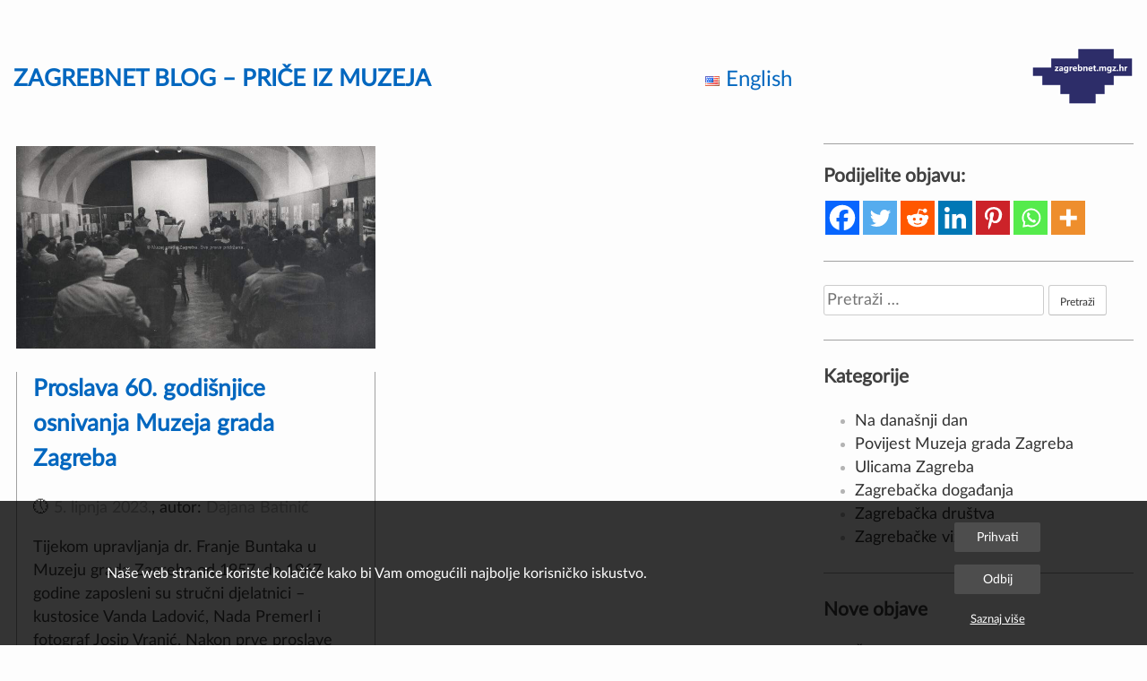

--- FILE ---
content_type: text/html; charset=UTF-8
request_url: https://blog.zagrebnet.mgz.hr/2023/06/
body_size: 41266
content:
<!doctype html>
<html lang="hr" xmlns:og="http://ogp.me/ns#" xmlns:fb="http://ogp.me/ns/fb#">
<head>
	<meta charset="UTF-8">
	<meta name="viewport" content="width=device-width, initial-scale=1">
	<link rel="profile" href="https://gmpg.org/xfn/11">

	<title>lipanj 2023. &#8211; ZagrebNet blog &#8211; Priče iz muzeja</title>
<meta name='robots' content='max-image-preview:large' />
	<style>img:is([sizes="auto" i], [sizes^="auto," i]) { contain-intrinsic-size: 3000px 1500px }</style>
	<script async src="https://www.googletagmanager.com/gtag/js?id=G-BYPCPJET2D">
</script><script>var ntgCookieAccepted=(function(){var v=document.cookie.match('(^|;) ?cookiesAccepted=([^;]*)(;|$)');return v ? v[2] : null;})();var ntgrootpath="/";function setCookie(cname, cvalue, exdays) {if (exdays == null) exdays=30; var d = new Date(); d.setTime(d.getTime() + (exdays*24*60*60*1000));var expires = "expires="+ d.toUTCString();document.cookie = cname + "=" + cvalue + ";" + expires + ";path=" + ntgrootpath + ";SameSite=Lax";};
function acceptFnHead() { showOrHide(false);setCookie("cookiesAccepted", 1, 90); ntgExecuteCodeFunction(); ntgSendEvent();};
function ntgExecuteCodeFunction() {window['ga-disable-G-BYPCPJET2D'] = false; window.dataLayer = window.dataLayer || [];
function gtag(){dataLayer.push(arguments);}
gtag('js', new Date());
gtag('config', 'G-BYPCPJET2D');};
function ntgSendEvent() {document.dispatchEvent(new Event('cookiesAnswered'));};
if(ntgCookieAccepted==1) ntgExecuteCodeFunction();
function showOrHide(show){document.getElementById("cookies-background").style.display= show ? "block" : "none";};
function acceptCookies(acceptAll) {showOrHide(false);if (!acceptAll) {var c=document.cookie.split(";");for(var i=0;i<c.length;i++){var e=c[i].indexOf("=");var n=e>-1?c[i].substr(0,e):c[i];document.cookie=n+"=;expires=Thu, 01 Jan 1970 00:00:00 GMT;path=/" + ntgrootpath;}};setCookie("cookiesAccepted", acceptAll ? 1 : 2, 90);if (acceptAll == 1) ntgExecuteCodeFunction(); ntgSendEvent();};
document.addEventListener("DOMContentLoaded",function(event){showOrHide(!ntgCookieAccepted);if (document.getElementById("btnAcceptCookies") != null) {document.getElementById("btnAcceptCookies").addEventListener("click", function(event){acceptCookies(true);});document.getElementById("btnRefuseCookies").addEventListener("click", function(event){acceptCookies(false);})};});
window.addEventListener("load", function(event) {if (!ntgCookieAccepted) {document.getElementById("cookies-background").style.opacity="1"; document.getElementById("cookies-box").style.opacity="1";} else ntgSendEvent();});
if (ntgCookieAccepted==2) {window['ga-disable-G-BYPCPJET2D'] = true;};
			</script><link rel="alternate" href="https://blog.zagrebnet.mgz.hr/2023/06/" hreflang="hr" />
<link rel="alternate" href="https://blog.zagrebnet.mgz.hr/en/2023/06/" hreflang="en" />
<link rel='stylesheet' id='wp-block-library-css' href='https://blog.zagrebnet.mgz.hr/wp-includes/css/dist/block-library/style.min.css?ver=659c37549515bfd75b98d5c57aae3f4a' type='text/css' media='all' />
<style id='safe-svg-svg-icon-style-inline-css' type='text/css'>
.safe-svg-cover{text-align:center}.safe-svg-cover .safe-svg-inside{display:inline-block;max-width:100%}.safe-svg-cover svg{fill:currentColor;height:100%;max-height:100%;max-width:100%;width:100%}

</style>
<style id='classic-theme-styles-inline-css' type='text/css'>
/*! This file is auto-generated */
.wp-block-button__link{color:#fff;background-color:#32373c;border-radius:9999px;box-shadow:none;text-decoration:none;padding:calc(.667em + 2px) calc(1.333em + 2px);font-size:1.125em}.wp-block-file__button{background:#32373c;color:#fff;text-decoration:none}
</style>
<style id='global-styles-inline-css' type='text/css'>
:root{--wp--preset--aspect-ratio--square: 1;--wp--preset--aspect-ratio--4-3: 4/3;--wp--preset--aspect-ratio--3-4: 3/4;--wp--preset--aspect-ratio--3-2: 3/2;--wp--preset--aspect-ratio--2-3: 2/3;--wp--preset--aspect-ratio--16-9: 16/9;--wp--preset--aspect-ratio--9-16: 9/16;--wp--preset--color--black: #000000;--wp--preset--color--cyan-bluish-gray: #abb8c3;--wp--preset--color--white: #ffffff;--wp--preset--color--pale-pink: #f78da7;--wp--preset--color--vivid-red: #cf2e2e;--wp--preset--color--luminous-vivid-orange: #ff6900;--wp--preset--color--luminous-vivid-amber: #fcb900;--wp--preset--color--light-green-cyan: #7bdcb5;--wp--preset--color--vivid-green-cyan: #00d084;--wp--preset--color--pale-cyan-blue: #8ed1fc;--wp--preset--color--vivid-cyan-blue: #0693e3;--wp--preset--color--vivid-purple: #9b51e0;--wp--preset--gradient--vivid-cyan-blue-to-vivid-purple: linear-gradient(135deg,rgba(6,147,227,1) 0%,rgb(155,81,224) 100%);--wp--preset--gradient--light-green-cyan-to-vivid-green-cyan: linear-gradient(135deg,rgb(122,220,180) 0%,rgb(0,208,130) 100%);--wp--preset--gradient--luminous-vivid-amber-to-luminous-vivid-orange: linear-gradient(135deg,rgba(252,185,0,1) 0%,rgba(255,105,0,1) 100%);--wp--preset--gradient--luminous-vivid-orange-to-vivid-red: linear-gradient(135deg,rgba(255,105,0,1) 0%,rgb(207,46,46) 100%);--wp--preset--gradient--very-light-gray-to-cyan-bluish-gray: linear-gradient(135deg,rgb(238,238,238) 0%,rgb(169,184,195) 100%);--wp--preset--gradient--cool-to-warm-spectrum: linear-gradient(135deg,rgb(74,234,220) 0%,rgb(151,120,209) 20%,rgb(207,42,186) 40%,rgb(238,44,130) 60%,rgb(251,105,98) 80%,rgb(254,248,76) 100%);--wp--preset--gradient--blush-light-purple: linear-gradient(135deg,rgb(255,206,236) 0%,rgb(152,150,240) 100%);--wp--preset--gradient--blush-bordeaux: linear-gradient(135deg,rgb(254,205,165) 0%,rgb(254,45,45) 50%,rgb(107,0,62) 100%);--wp--preset--gradient--luminous-dusk: linear-gradient(135deg,rgb(255,203,112) 0%,rgb(199,81,192) 50%,rgb(65,88,208) 100%);--wp--preset--gradient--pale-ocean: linear-gradient(135deg,rgb(255,245,203) 0%,rgb(182,227,212) 50%,rgb(51,167,181) 100%);--wp--preset--gradient--electric-grass: linear-gradient(135deg,rgb(202,248,128) 0%,rgb(113,206,126) 100%);--wp--preset--gradient--midnight: linear-gradient(135deg,rgb(2,3,129) 0%,rgb(40,116,252) 100%);--wp--preset--font-size--small: 13px;--wp--preset--font-size--medium: 20px;--wp--preset--font-size--large: 36px;--wp--preset--font-size--x-large: 42px;--wp--preset--spacing--20: 0.44rem;--wp--preset--spacing--30: 0.67rem;--wp--preset--spacing--40: 1rem;--wp--preset--spacing--50: 1.5rem;--wp--preset--spacing--60: 2.25rem;--wp--preset--spacing--70: 3.38rem;--wp--preset--spacing--80: 5.06rem;--wp--preset--shadow--natural: 6px 6px 9px rgba(0, 0, 0, 0.2);--wp--preset--shadow--deep: 12px 12px 50px rgba(0, 0, 0, 0.4);--wp--preset--shadow--sharp: 6px 6px 0px rgba(0, 0, 0, 0.2);--wp--preset--shadow--outlined: 6px 6px 0px -3px rgba(255, 255, 255, 1), 6px 6px rgba(0, 0, 0, 1);--wp--preset--shadow--crisp: 6px 6px 0px rgba(0, 0, 0, 1);}:where(.is-layout-flex){gap: 0.5em;}:where(.is-layout-grid){gap: 0.5em;}body .is-layout-flex{display: flex;}.is-layout-flex{flex-wrap: wrap;align-items: center;}.is-layout-flex > :is(*, div){margin: 0;}body .is-layout-grid{display: grid;}.is-layout-grid > :is(*, div){margin: 0;}:where(.wp-block-columns.is-layout-flex){gap: 2em;}:where(.wp-block-columns.is-layout-grid){gap: 2em;}:where(.wp-block-post-template.is-layout-flex){gap: 1.25em;}:where(.wp-block-post-template.is-layout-grid){gap: 1.25em;}.has-black-color{color: var(--wp--preset--color--black) !important;}.has-cyan-bluish-gray-color{color: var(--wp--preset--color--cyan-bluish-gray) !important;}.has-white-color{color: var(--wp--preset--color--white) !important;}.has-pale-pink-color{color: var(--wp--preset--color--pale-pink) !important;}.has-vivid-red-color{color: var(--wp--preset--color--vivid-red) !important;}.has-luminous-vivid-orange-color{color: var(--wp--preset--color--luminous-vivid-orange) !important;}.has-luminous-vivid-amber-color{color: var(--wp--preset--color--luminous-vivid-amber) !important;}.has-light-green-cyan-color{color: var(--wp--preset--color--light-green-cyan) !important;}.has-vivid-green-cyan-color{color: var(--wp--preset--color--vivid-green-cyan) !important;}.has-pale-cyan-blue-color{color: var(--wp--preset--color--pale-cyan-blue) !important;}.has-vivid-cyan-blue-color{color: var(--wp--preset--color--vivid-cyan-blue) !important;}.has-vivid-purple-color{color: var(--wp--preset--color--vivid-purple) !important;}.has-black-background-color{background-color: var(--wp--preset--color--black) !important;}.has-cyan-bluish-gray-background-color{background-color: var(--wp--preset--color--cyan-bluish-gray) !important;}.has-white-background-color{background-color: var(--wp--preset--color--white) !important;}.has-pale-pink-background-color{background-color: var(--wp--preset--color--pale-pink) !important;}.has-vivid-red-background-color{background-color: var(--wp--preset--color--vivid-red) !important;}.has-luminous-vivid-orange-background-color{background-color: var(--wp--preset--color--luminous-vivid-orange) !important;}.has-luminous-vivid-amber-background-color{background-color: var(--wp--preset--color--luminous-vivid-amber) !important;}.has-light-green-cyan-background-color{background-color: var(--wp--preset--color--light-green-cyan) !important;}.has-vivid-green-cyan-background-color{background-color: var(--wp--preset--color--vivid-green-cyan) !important;}.has-pale-cyan-blue-background-color{background-color: var(--wp--preset--color--pale-cyan-blue) !important;}.has-vivid-cyan-blue-background-color{background-color: var(--wp--preset--color--vivid-cyan-blue) !important;}.has-vivid-purple-background-color{background-color: var(--wp--preset--color--vivid-purple) !important;}.has-black-border-color{border-color: var(--wp--preset--color--black) !important;}.has-cyan-bluish-gray-border-color{border-color: var(--wp--preset--color--cyan-bluish-gray) !important;}.has-white-border-color{border-color: var(--wp--preset--color--white) !important;}.has-pale-pink-border-color{border-color: var(--wp--preset--color--pale-pink) !important;}.has-vivid-red-border-color{border-color: var(--wp--preset--color--vivid-red) !important;}.has-luminous-vivid-orange-border-color{border-color: var(--wp--preset--color--luminous-vivid-orange) !important;}.has-luminous-vivid-amber-border-color{border-color: var(--wp--preset--color--luminous-vivid-amber) !important;}.has-light-green-cyan-border-color{border-color: var(--wp--preset--color--light-green-cyan) !important;}.has-vivid-green-cyan-border-color{border-color: var(--wp--preset--color--vivid-green-cyan) !important;}.has-pale-cyan-blue-border-color{border-color: var(--wp--preset--color--pale-cyan-blue) !important;}.has-vivid-cyan-blue-border-color{border-color: var(--wp--preset--color--vivid-cyan-blue) !important;}.has-vivid-purple-border-color{border-color: var(--wp--preset--color--vivid-purple) !important;}.has-vivid-cyan-blue-to-vivid-purple-gradient-background{background: var(--wp--preset--gradient--vivid-cyan-blue-to-vivid-purple) !important;}.has-light-green-cyan-to-vivid-green-cyan-gradient-background{background: var(--wp--preset--gradient--light-green-cyan-to-vivid-green-cyan) !important;}.has-luminous-vivid-amber-to-luminous-vivid-orange-gradient-background{background: var(--wp--preset--gradient--luminous-vivid-amber-to-luminous-vivid-orange) !important;}.has-luminous-vivid-orange-to-vivid-red-gradient-background{background: var(--wp--preset--gradient--luminous-vivid-orange-to-vivid-red) !important;}.has-very-light-gray-to-cyan-bluish-gray-gradient-background{background: var(--wp--preset--gradient--very-light-gray-to-cyan-bluish-gray) !important;}.has-cool-to-warm-spectrum-gradient-background{background: var(--wp--preset--gradient--cool-to-warm-spectrum) !important;}.has-blush-light-purple-gradient-background{background: var(--wp--preset--gradient--blush-light-purple) !important;}.has-blush-bordeaux-gradient-background{background: var(--wp--preset--gradient--blush-bordeaux) !important;}.has-luminous-dusk-gradient-background{background: var(--wp--preset--gradient--luminous-dusk) !important;}.has-pale-ocean-gradient-background{background: var(--wp--preset--gradient--pale-ocean) !important;}.has-electric-grass-gradient-background{background: var(--wp--preset--gradient--electric-grass) !important;}.has-midnight-gradient-background{background: var(--wp--preset--gradient--midnight) !important;}.has-small-font-size{font-size: var(--wp--preset--font-size--small) !important;}.has-medium-font-size{font-size: var(--wp--preset--font-size--medium) !important;}.has-large-font-size{font-size: var(--wp--preset--font-size--large) !important;}.has-x-large-font-size{font-size: var(--wp--preset--font-size--x-large) !important;}
:where(.wp-block-post-template.is-layout-flex){gap: 1.25em;}:where(.wp-block-post-template.is-layout-grid){gap: 1.25em;}
:where(.wp-block-columns.is-layout-flex){gap: 2em;}:where(.wp-block-columns.is-layout-grid){gap: 2em;}
:root :where(.wp-block-pullquote){font-size: 1.5em;line-height: 1.6;}
</style>
<link rel='stylesheet' id='ccfd_styling-css' href='https://blog.zagrebnet.mgz.hr/wp-content/plugins/cookie-consent-for-developers/public/css/ccfd_example2.css?ver=659c37549515bfd75b98d5c57aae3f4a' type='text/css' media='all' />
<link rel='stylesheet' id='lbwps-styles-photoswipe5-main-css' href='https://blog.zagrebnet.mgz.hr/wp-content/plugins/lightbox-photoswipe/assets/ps5/styles/main.css?ver=5.8.2-b-modified-1766787446' type='text/css' media='all' />
<link rel='stylesheet' id='gmk-style-css' href='https://blog.zagrebnet.mgz.hr/wp-content/themes/gmk/style.css?b-modified=1738681155&#038;ver=1.1' type='text/css' media='all' />
<link rel='stylesheet' id='heateor_sss_frontend_css-css' href='https://blog.zagrebnet.mgz.hr/wp-content/plugins/sassy-social-share/public/css/sassy-social-share-public.css?ver=3.3.79-b-modified-1758013880' type='text/css' media='all' />
<style id='heateor_sss_frontend_css-inline-css' type='text/css'>
.heateor_sss_button_instagram span.heateor_sss_svg,a.heateor_sss_instagram span.heateor_sss_svg{background:radial-gradient(circle at 30% 107%,#fdf497 0,#fdf497 5%,#fd5949 45%,#d6249f 60%,#285aeb 90%)}.heateor_sss_horizontal_sharing .heateor_sss_svg,.heateor_sss_standard_follow_icons_container .heateor_sss_svg{color:#fff;border-width:0px;border-style:solid;border-color:transparent}.heateor_sss_horizontal_sharing .heateorSssTCBackground{color:#666}.heateor_sss_horizontal_sharing span.heateor_sss_svg:hover,.heateor_sss_standard_follow_icons_container span.heateor_sss_svg:hover{border-color:transparent;}.heateor_sss_vertical_sharing span.heateor_sss_svg,.heateor_sss_floating_follow_icons_container span.heateor_sss_svg{color:#fff;border-width:0px;border-style:solid;border-color:transparent;}.heateor_sss_vertical_sharing .heateorSssTCBackground{color:#666;}.heateor_sss_vertical_sharing span.heateor_sss_svg:hover,.heateor_sss_floating_follow_icons_container span.heateor_sss_svg:hover{border-color:transparent;}@media screen and (max-width:99999px) {.heateor_sss_vertical_sharing{display:none!important}}div.heateor_sss_mobile_footer{display:none;}@media screen and (max-width:783px){div.heateor_sss_bottom_sharing .heateorSssTCBackground{background-color:white}div.heateor_sss_bottom_sharing{width:100%!important;left:0!important;}div.heateor_sss_bottom_sharing a{width:14.285714285714% !important;}div.heateor_sss_bottom_sharing .heateor_sss_svg{width: 100% !important;}div.heateor_sss_bottom_sharing div.heateorSssTotalShareCount{font-size:1em!important;line-height:28px!important}div.heateor_sss_bottom_sharing div.heateorSssTotalShareText{font-size:.7em!important;line-height:0px!important}div.heateor_sss_mobile_footer{display:block;height:40px;}.heateor_sss_bottom_sharing{padding:0!important;display:block!important;width:auto!important;bottom:-2px!important;top: auto!important;}.heateor_sss_bottom_sharing .heateor_sss_square_count{line-height:inherit;}.heateor_sss_bottom_sharing .heateorSssSharingArrow{display:none;}.heateor_sss_bottom_sharing .heateorSssTCBackground{margin-right:1.1em!important}}
</style>
<script type="text/javascript" src="https://blog.zagrebnet.mgz.hr/wp-includes/js/jquery/jquery.min.js?ver=3.7.1" id="jquery-core-js"></script>
<script type="text/javascript" src="https://blog.zagrebnet.mgz.hr/wp-includes/js/jquery/jquery-migrate.min.js?ver=3.4.1" id="jquery-migrate-js"></script>
<link rel="https://api.w.org/" href="https://blog.zagrebnet.mgz.hr/wp-json/" /><link rel="EditURI" type="application/rsd+xml" title="RSD" href="https://blog.zagrebnet.mgz.hr/xmlrpc.php?rsd" />

		<style type="text/css">
					.site-title a,
			.site-description {
				color: #0367bf;
			}
				</style>
		<style type="text/css" id="custom-background-css">
body.custom-background { background-color: #fdfdfd; }
</style>
	<link rel="icon" href="https://blog.zagrebnet.mgz.hr/wp-content/uploads/2022/01/logo-150x104.png" sizes="32x32" />
<link rel="icon" href="https://blog.zagrebnet.mgz.hr/wp-content/uploads/2022/01/logo.png" sizes="192x192" />
<link rel="apple-touch-icon" href="https://blog.zagrebnet.mgz.hr/wp-content/uploads/2022/01/logo.png" />
<meta name="msapplication-TileImage" content="https://blog.zagrebnet.mgz.hr/wp-content/uploads/2022/01/logo.png" />

<!-- START - Heateor Open Graph Meta Tags 1.1.12 -->
<link rel="canonical" href="https://blog.zagrebnet.mgz.hr/2023/06/"/>
<meta name="description" content="ZagrebNet blog - Priče iz muzeja"/>
<meta property="og:site_name" content="ZagrebNet blog - Priče iz muzeja"/>
<meta property="og:title" content="lipanj 2023 Arhiva"/>
<meta property="og:url" content="https://blog.zagrebnet.mgz.hr/2023/06/"/>
<meta property="og:type" content="article"/>
<meta property="og:description" content="ZagrebNet blog - Priče iz muzeja"/>
<meta name="twitter:title" content="lipanj 2023 Arhiva"/>
<meta name="twitter:url" content="https://blog.zagrebnet.mgz.hr/2023/06/"/>
<meta name="twitter:description" content="ZagrebNet blog - Priče iz muzeja"/>
<meta name="twitter:card" content="summary_large_image"/>
<meta itemprop="name" content="lipanj 2023 Arhiva"/>
<meta itemprop="description" content="ZagrebNet blog - Priče iz muzeja"/>
<!-- END - Heateor Open Graph Meta Tags -->

</head>

<body class="archive date custom-background wp-custom-logo hfeed">
<div id="page" class="site">
	<a class="skip-link screen-reader-text" href="#content">Skip to content</a>

	<header id="masthead" class="site-header">
		<div class="site-branding">
								<a href="https://blog.zagrebnet.mgz.hr" class="home-link">
				<p class="site-description">ZagrebNet blog &#8211; Priče iz muzeja</p>
				</a>
				<div class="menu-jezici-container"><ul id="primary-menu" class="menu"><li id="menu-item-1915-en" class="lang-item lang-item-37 lang-item-en lang-item-first menu-item menu-item-type-custom menu-item-object-custom menu-item-1915-en"><a href="https://blog.zagrebnet.mgz.hr/en/2023/06/" hreflang="en-US" lang="en-US"><img src="[data-uri]" alt="" width="16" height="11" style="width: 16px; height: 11px;" /><span style="margin-left:0.3em;">English</span></a></li>
</ul></div>				<a href="http://zagrebnet.mgz.hr/" class="custom-logo-link">
					<img src="https://blog.zagrebnet.mgz.hr/wp-content/uploads/2022/01/logo.png" alt="logo">
									</a>
					</div><!-- .site-branding -->
				</header><!-- #masthead -->

	<div id="content" class="site-content">


	<main id="primary" class="site-main">

			
				<header class="page-header">
									</header><!-- .page-header -->
				<section class="posts-list">
				
<article id="post-1504" class="post appear post-1504 type-post status-publish format-standard has-post-thumbnail hentry category-povijest-muzeja-grada-zagreba">
	<div class="post-cover"></div>
	
		<a class="post-thumbnail" href="https://blog.zagrebnet.mgz.hr/2023/06/05/proslava-60-godisnjice-osnivanja-muzeja-grada-zagreba/" aria-hidden="true" tabindex="-1">
			<picture class="post-thumb-picture">
				<img width="775" height="436" src="https://blog.zagrebnet.mgz.hr/wp-content/uploads/2023/06/F-282-775x436.jpg?v=1685968509" class="attachment-post-thumbnail size-post-thumbnail wp-post-image" alt="Proslava 60. godišnjice osnivanja Muzeja grada Zagreba" loading="lazy" decoding="async" />			</picture>

		</a>

			<div class="lower-part">
		<h2>
			<a class="post-thumb-title" href="https://blog.zagrebnet.mgz.hr/2023/06/05/proslava-60-godisnjice-osnivanja-muzeja-grada-zagreba/" aria-hidden="true" tabindex="-1">
				Proslava 60. godišnjice osnivanja Muzeja grada Zagreba			</a>
		</h2>
		<div class="lower-content">
			<div class="post-metadata">
				<span class="posted-on">&#128340; <a href="https://blog.zagrebnet.mgz.hr/2023/06/05/proslava-60-godisnjice-osnivanja-muzeja-grada-zagreba/" rel="bookmark"><time class="entry-date published" datetime="2023-06-05T15:48:24+02:00">5. lipnja 2023.</time><time class="updated" datetime="2025-01-31T15:32:01+01:00">31. siječnja 2025.</time></a></span>, <span class="byline"> autor:&nbsp;<span class="author vcard"><a class="url fn n" href="https://blog.zagrebnet.mgz.hr/author/dajana/">Dajana Batinić</a></span></span>			</div>
			<div class="post-excerpt"><p>Tijekom upravljanja dr. Franje Buntaka u Muzeju grada Zagreba od 1957. do 1967. godine zaposleni su stručni djelatnici – kustosice Vanda Ladović, Nada Premerl i fotograf Josip Vranić. Nakon prve proslave povodom 50. rođendana Muzeja, ovaj je tim pripremio i drugu rođendansku proslavu – cjelodnevnu svečanost obilježavanja 60 godina postojanja Muzeja grada Zagreba koja je [&hellip;]</p>
</div>
			<a class="read-more" href="https://blog.zagrebnet.mgz.hr/2023/06/05/proslava-60-godisnjice-osnivanja-muzeja-grada-zagreba/">Pročitaj više</a>
		</div>
	</div>
</article><!-- #post-1504 -->				</section> <!--posts-list -->
				
	</main><!-- #main primary -->



<aside id="secondary" class="widget-area">
	<section id="heateor_sss_sharing-2" class="widget widget_heateor_sss_sharing"><div class='heateor_sss_sharing_container heateor_sss_horizontal_sharing' data-heateor-sss-href='https://blog.zagrebnet.mgz.hr/2023/06/'><h3 class="widget-title">Podijelite objavu:</h3><div class="heateor_sss_sharing_ul"><a class="heateor_sss_facebook" href="https://www.facebook.com/sharer/sharer.php?u=https%3A%2F%2Fblog.zagrebnet.mgz.hr%2F2023%2F06%2F" title="Facebook" rel="nofollow noopener" target="_blank" style="font-size:32px!important;box-shadow:none;display:inline-block;vertical-align:middle"><span class="heateor_sss_svg" style="background-color:#0765FE;width:38px;height:38px;display:inline-block;opacity:1;float:left;font-size:32px;box-shadow:none;display:inline-block;font-size:16px;padding:0 4px;vertical-align:middle;background-repeat:repeat;overflow:hidden;padding:0;cursor:pointer;box-sizing:content-box"><svg style="display:block" focusable="false" aria-hidden="true" xmlns="http://www.w3.org/2000/svg" width="100%" height="100%" viewBox="0 0 32 32"><path fill="#fff" d="M28 16c0-6.627-5.373-12-12-12S4 9.373 4 16c0 5.628 3.875 10.35 9.101 11.647v-7.98h-2.474V16H13.1v-1.58c0-4.085 1.849-5.978 5.859-5.978.76 0 2.072.15 2.608.298v3.325c-.283-.03-.775-.045-1.386-.045-1.967 0-2.728.745-2.728 2.683V16h3.92l-.673 3.667h-3.247v8.245C23.395 27.195 28 22.135 28 16Z"></path></svg></span></a><a class="heateor_sss_button_twitter" href="https://twitter.com/intent/tweet?text=lipanj%202023%20Arhiva&amp;url=https%3A%2F%2Fblog.zagrebnet.mgz.hr%2F2023%2F06%2F" title="Twitter" rel="nofollow noopener" target="_blank" style="font-size:32px!important;box-shadow:none;display:inline-block;vertical-align:middle"><span class="heateor_sss_svg heateor_sss_s__default heateor_sss_s_twitter" style="background-color:#55acee;width:38px;height:38px;display:inline-block;opacity:1;float:left;font-size:32px;box-shadow:none;display:inline-block;font-size:16px;padding:0 4px;vertical-align:middle;background-repeat:repeat;overflow:hidden;padding:0;cursor:pointer;box-sizing:content-box"><svg style="display:block" focusable="false" aria-hidden="true" xmlns="http://www.w3.org/2000/svg" width="100%" height="100%" viewBox="-4 -4 39 39"><path d="M28 8.557a9.913 9.913 0 0 1-2.828.775 4.93 4.93 0 0 0 2.166-2.725 9.738 9.738 0 0 1-3.13 1.194 4.92 4.92 0 0 0-3.593-1.55 4.924 4.924 0 0 0-4.794 6.049c-4.09-.21-7.72-2.17-10.15-5.15a4.942 4.942 0 0 0-.665 2.477c0 1.71.87 3.214 2.19 4.1a4.968 4.968 0 0 1-2.23-.616v.06c0 2.39 1.7 4.38 3.952 4.83-.414.115-.85.174-1.297.174-.318 0-.626-.03-.928-.086a4.935 4.935 0 0 0 4.6 3.42 9.893 9.893 0 0 1-6.114 2.107c-.398 0-.79-.023-1.175-.068a13.953 13.953 0 0 0 7.55 2.213c9.056 0 14.01-7.507 14.01-14.013 0-.213-.005-.426-.015-.637.96-.695 1.795-1.56 2.455-2.55z" fill="#fff"></path></svg></span></a><a class="heateor_sss_button_reddit" href="https://reddit.com/submit?url=https%3A%2F%2Fblog.zagrebnet.mgz.hr%2F2023%2F06%2F&amp;title=lipanj%202023%20Arhiva" title="Reddit" rel="nofollow noopener" target="_blank" style="font-size:32px!important;box-shadow:none;display:inline-block;vertical-align:middle"><span class="heateor_sss_svg heateor_sss_s__default heateor_sss_s_reddit" style="background-color:#ff5700;width:38px;height:38px;display:inline-block;opacity:1;float:left;font-size:32px;box-shadow:none;display:inline-block;font-size:16px;padding:0 4px;vertical-align:middle;background-repeat:repeat;overflow:hidden;padding:0;cursor:pointer;box-sizing:content-box"><svg style="display:block" focusable="false" aria-hidden="true" xmlns="http://www.w3.org/2000/svg" width="100%" height="100%" viewBox="-3.5 -3.5 39 39"><path d="M28.543 15.774a2.953 2.953 0 0 0-2.951-2.949 2.882 2.882 0 0 0-1.9.713 14.075 14.075 0 0 0-6.85-2.044l1.38-4.349 3.768.884a2.452 2.452 0 1 0 .24-1.176l-4.274-1a.6.6 0 0 0-.709.4l-1.659 5.224a14.314 14.314 0 0 0-7.316 2.029 2.908 2.908 0 0 0-1.872-.681 2.942 2.942 0 0 0-1.618 5.4 5.109 5.109 0 0 0-.062.765c0 4.158 5.037 7.541 11.229 7.541s11.22-3.383 11.22-7.541a5.2 5.2 0 0 0-.053-.706 2.963 2.963 0 0 0 1.427-2.51zm-18.008 1.88a1.753 1.753 0 0 1 1.73-1.74 1.73 1.73 0 0 1 1.709 1.74 1.709 1.709 0 0 1-1.709 1.711 1.733 1.733 0 0 1-1.73-1.711zm9.565 4.968a5.573 5.573 0 0 1-4.081 1.272h-.032a5.576 5.576 0 0 1-4.087-1.272.6.6 0 0 1 .844-.854 4.5 4.5 0 0 0 3.238.927h.032a4.5 4.5 0 0 0 3.237-.927.6.6 0 1 1 .844.854zm-.331-3.256a1.726 1.726 0 1 1 1.709-1.712 1.717 1.717 0 0 1-1.712 1.712z" fill="#fff" /></svg></span></a><a class="heateor_sss_button_linkedin" href="https://www.linkedin.com/sharing/share-offsite/?url=https%3A%2F%2Fblog.zagrebnet.mgz.hr%2F2023%2F06%2F" title="Linkedin" rel="nofollow noopener" target="_blank" style="font-size:32px!important;box-shadow:none;display:inline-block;vertical-align:middle"><span class="heateor_sss_svg heateor_sss_s__default heateor_sss_s_linkedin" style="background-color:#0077b5;width:38px;height:38px;display:inline-block;opacity:1;float:left;font-size:32px;box-shadow:none;display:inline-block;font-size:16px;padding:0 4px;vertical-align:middle;background-repeat:repeat;overflow:hidden;padding:0;cursor:pointer;box-sizing:content-box"><svg style="display:block" focusable="false" aria-hidden="true" xmlns="http://www.w3.org/2000/svg" width="100%" height="100%" viewBox="0 0 32 32"><path d="M6.227 12.61h4.19v13.48h-4.19V12.61zm2.095-6.7a2.43 2.43 0 0 1 0 4.86c-1.344 0-2.428-1.09-2.428-2.43s1.084-2.43 2.428-2.43m4.72 6.7h4.02v1.84h.058c.56-1.058 1.927-2.176 3.965-2.176 4.238 0 5.02 2.792 5.02 6.42v7.395h-4.183v-6.56c0-1.564-.03-3.574-2.178-3.574-2.18 0-2.514 1.7-2.514 3.46v6.668h-4.187V12.61z" fill="#fff"></path></svg></span></a><a class="heateor_sss_button_pinterest" href="https://blog.zagrebnet.mgz.hr/2023/06/" onclick="event.preventDefault();javascript:void( (function() {var e=document.createElement('script' );e.setAttribute('type','text/javascript' );e.setAttribute('charset','UTF-8' );e.setAttribute('src','//assets.pinterest.com/js/pinmarklet.js?r='+Math.random()*99999999);document.body.appendChild(e)})());" title="Pinterest" rel="noopener" style="font-size:32px!important;box-shadow:none;display:inline-block;vertical-align:middle"><span class="heateor_sss_svg heateor_sss_s__default heateor_sss_s_pinterest" style="background-color:#cc2329;width:38px;height:38px;display:inline-block;opacity:1;float:left;font-size:32px;box-shadow:none;display:inline-block;font-size:16px;padding:0 4px;vertical-align:middle;background-repeat:repeat;overflow:hidden;padding:0;cursor:pointer;box-sizing:content-box"><svg style="display:block" focusable="false" aria-hidden="true" xmlns="http://www.w3.org/2000/svg" width="100%" height="100%" viewBox="-2 -2 35 35"><path fill="#fff" d="M16.539 4.5c-6.277 0-9.442 4.5-9.442 8.253 0 2.272.86 4.293 2.705 5.046.303.125.574.005.662-.33.061-.231.205-.816.27-1.06.088-.331.053-.447-.191-.736-.532-.627-.873-1.439-.873-2.591 0-3.338 2.498-6.327 6.505-6.327 3.548 0 5.497 2.168 5.497 5.062 0 3.81-1.686 7.025-4.188 7.025-1.382 0-2.416-1.142-2.085-2.545.397-1.674 1.166-3.48 1.166-4.689 0-1.081-.581-1.983-1.782-1.983-1.413 0-2.548 1.462-2.548 3.419 0 1.247.421 2.091.421 2.091l-1.699 7.199c-.505 2.137-.076 4.755-.039 5.019.021.158.223.196.314.077.13-.17 1.813-2.247 2.384-4.324.162-.587.929-3.631.929-3.631.46.876 1.801 1.646 3.227 1.646 4.247 0 7.128-3.871 7.128-9.053.003-3.918-3.317-7.568-8.361-7.568z" /></svg></span></a><a class="heateor_sss_whatsapp" href="https://api.whatsapp.com/send?text=lipanj%202023%20Arhiva%20https%3A%2F%2Fblog.zagrebnet.mgz.hr%2F2023%2F06%2F" title="Whatsapp" rel="nofollow noopener" target="_blank" style="font-size:32px!important;box-shadow:none;display:inline-block;vertical-align:middle"><span class="heateor_sss_svg" style="background-color:#55eb4c;width:38px;height:38px;display:inline-block;opacity:1;float:left;font-size:32px;box-shadow:none;display:inline-block;font-size:16px;padding:0 4px;vertical-align:middle;background-repeat:repeat;overflow:hidden;padding:0;cursor:pointer;box-sizing:content-box"><svg style="display:block" focusable="false" aria-hidden="true" xmlns="http://www.w3.org/2000/svg" width="100%" height="100%" viewBox="-6 -5 40 40"><path class="heateor_sss_svg_stroke heateor_sss_no_fill" stroke="#fff" stroke-width="2" fill="none" d="M 11.579798566743314 24.396926207859085 A 10 10 0 1 0 6.808479557110079 20.73576436351046"></path><path d="M 7 19 l -1 6 l 6 -1" class="heateor_sss_no_fill heateor_sss_svg_stroke" stroke="#fff" stroke-width="2" fill="none"></path><path d="M 10 10 q -1 8 8 11 c 5 -1 0 -6 -1 -3 q -4 -3 -5 -5 c 4 -2 -1 -5 -1 -4" fill="#fff"></path></svg></span></a><a class="heateor_sss_more" title="More" rel="nofollow noopener" style="font-size: 32px!important;border:0;box-shadow:none;display:inline-block!important;font-size:16px;padding:0 4px;vertical-align: middle;display:inline" href="https://blog.zagrebnet.mgz.hr/2023/06/" onclick="event.preventDefault()"><span class="heateor_sss_svg" style="background-color:#ee8e2d;width:38px;height:38px;display:inline-block!important;opacity:1;float:left;font-size:32px!important;box-shadow:none;display:inline-block;font-size:16px;padding:0 4px;vertical-align:middle;display:inline;background-repeat:repeat;overflow:hidden;padding:0;cursor:pointer;box-sizing:content-box" onclick="heateorSssMoreSharingPopup(this, 'https://blog.zagrebnet.mgz.hr/2023/06/', 'lipanj%202023%20Arhiva', '' )"><svg xmlns="http://www.w3.org/2000/svg" xmlns:xlink="http://www.w3.org/1999/xlink" viewBox="-.3 0 32 32" version="1.1" width="100%" height="100%" style="display:block" xml:space="preserve"><g><path fill="#fff" d="M18 14V8h-4v6H8v4h6v6h4v-6h6v-4h-6z"></path></g></svg></span></a></div><div class="heateorSssClear"></div></div></section><section id="search-2" class="widget widget_search"><form role="search" method="get" class="search-form" action="https://blog.zagrebnet.mgz.hr/">
				<label>
					<span class="screen-reader-text">Pretraži:</span>
					<input type="search" class="search-field" placeholder="Pretraži &hellip;" value="" name="s" />
				</label>
				<input type="submit" class="search-submit" value="Pretraži" />
			</form></section><section id="categories-2" class="widget widget_categories"><h3 class="widget-title">Kategorije</h3>
			<ul>
					<li class="cat-item cat-item-24"><a href="https://blog.zagrebnet.mgz.hr/category/na-danasnji-dan/">Na današnji dan</a>
</li>
	<li class="cat-item cat-item-30"><a href="https://blog.zagrebnet.mgz.hr/category/povijest-muzeja-grada-zagreba/">Povijest Muzeja grada Zagreba</a>
</li>
	<li class="cat-item cat-item-14"><a href="https://blog.zagrebnet.mgz.hr/category/ulicama-zagreba/">Ulicama Zagreba</a>
</li>
	<li class="cat-item cat-item-29"><a href="https://blog.zagrebnet.mgz.hr/category/zagrebacka-dogadanja/">Zagrebačka događanja</a>
</li>
	<li class="cat-item cat-item-28"><a href="https://blog.zagrebnet.mgz.hr/category/zagrebacka-drustva/">Zagrebačka društva</a>
</li>
	<li class="cat-item cat-item-22"><a href="https://blog.zagrebnet.mgz.hr/category/zagrebacke-vizure/">Zagrebačke vizure</a>
</li>
			</ul>

			</section>
		<section id="recent-posts-2" class="widget widget_recent_entries">
		<h3 class="widget-title">Nove objave</h3>
		<ul>
											<li>
					<a href="https://blog.zagrebnet.mgz.hr/2024/06/18/sest-divova-u-sigetu/">Šest divova u Sigetu</a>
									</li>
											<li>
					<a href="https://blog.zagrebnet.mgz.hr/2024/06/18/vlaska-ulica/">Vlaška ulica</a>
									</li>
											<li>
					<a href="https://blog.zagrebnet.mgz.hr/2023/06/05/proslava-60-godisnjice-osnivanja-muzeja-grada-zagreba/">Proslava 60. godišnjice osnivanja Muzeja grada Zagreba</a>
									</li>
											<li>
					<a href="https://blog.zagrebnet.mgz.hr/2023/03/29/hotel-sport-hotel-panorama-hotel-zonar/">Hotel Sport &#8211; Hotel Panorama – Hotel Zonar</a>
									</li>
					</ul>

		</section><section id="archives-2" class="widget widget_archive"><h3 class="widget-title">Arhiva</h3>
			<ul>
					<li><a href='https://blog.zagrebnet.mgz.hr/2024/06/'>lipanj 2024</a></li>
	<li><a href='https://blog.zagrebnet.mgz.hr/2023/06/' aria-current="page">lipanj 2023</a></li>
	<li><a href='https://blog.zagrebnet.mgz.hr/2023/03/'>ožujak 2023</a></li>
	<li><a href='https://blog.zagrebnet.mgz.hr/2022/12/'>prosinac 2022</a></li>
	<li><a href='https://blog.zagrebnet.mgz.hr/2022/10/'>listopad 2022</a></li>
	<li><a href='https://blog.zagrebnet.mgz.hr/2022/06/'>lipanj 2022</a></li>
	<li><a href='https://blog.zagrebnet.mgz.hr/2022/03/'>ožujak 2022</a></li>
	<li><a href='https://blog.zagrebnet.mgz.hr/2022/01/'>siječanj 2022</a></li>
			</ul>

			</section><section id="calendar-2" class="widget widget_calendar"><h3 class="widget-title">Kalendar objava</h3><div id="calendar_wrap" class="calendar_wrap"><table id="wp-calendar" class="wp-calendar-table">
		<caption>lipanj 2023</caption>
		<thead>
		<tr>
		<th scope="col" title="Ponedjeljak">P</th>
		<th scope="col" title="Utorak">U</th>
		<th scope="col" title="Srijeda">S</th>
		<th scope="col" title="Četvrtak">Č</th>
		<th scope="col" title="Petak">P</th>
		<th scope="col" title="Subota">S</th>
		<th scope="col" title="Nedjelja">N</th>
		</tr>
		</thead>
		<tbody>
		<tr>
		<td colspan="3" class="pad">&nbsp;</td><td>1</td><td>2</td><td>3</td><td>4</td>
	</tr>
	<tr>
		<td><a href="https://blog.zagrebnet.mgz.hr/2023/06/05/" aria-label="Objave publicirane u 5. June 2023.">5</a></td><td>6</td><td>7</td><td>8</td><td>9</td><td>10</td><td>11</td>
	</tr>
	<tr>
		<td>12</td><td>13</td><td>14</td><td>15</td><td>16</td><td>17</td><td>18</td>
	</tr>
	<tr>
		<td>19</td><td>20</td><td>21</td><td>22</td><td>23</td><td>24</td><td>25</td>
	</tr>
	<tr>
		<td>26</td><td>27</td><td>28</td><td>29</td><td>30</td>
		<td class="pad" colspan="2">&nbsp;</td>
	</tr>
	</tbody>
	</table><nav aria-label="Prethodni i sljedeći mjeseci" class="wp-calendar-nav">
		<span class="wp-calendar-nav-prev"><a href="https://blog.zagrebnet.mgz.hr/2023/03/">&laquo; ožu</a></span>
		<span class="pad">&nbsp;</span>
		<span class="wp-calendar-nav-next"><a href="https://blog.zagrebnet.mgz.hr/2024/06/">lip &raquo;</a></span>
		</nav></div></section></aside><!-- #secondary -->

	</div><!-- #content -->

	<footer id="colophon" class="site-footer">
		<div class="site-info">
										</a>
									</div><!-- .site-info -->
	</footer><!-- #colophon -->
</div><!-- #page -->

	<!--googleoff: index-->
		<div id="cookies-background" style="display:none;">
			<div id="cookies-box">
				<div class="infoText">Naše web stranice koriste kolačiće kako bi Vam omogućili najbolje korisničko iskustvo.</div>
				<div class="btnsCookie">
					<button class="btnCookie" onclick="acceptFnHead();acceptFnFooter()"> Prihvati</button>
										<button class="btnCookie decline" onclick="acceptCookies(false);"> Odbij</button>
										<a id="btnLearn-more" href="https://blog.zagrebnet.mgz.hr/pravila-privatnosti/">Saznaj više</a>
									</div>
			</div>
		</div>
	<!--googleon: index-->
	<script>function acceptFnFooter(){};
		if (ntgCookieAccepted===1) acceptFnFooter();</script><script type="text/javascript" id="lbwps-photoswipe5-js-extra">
/* <![CDATA[ */
var lbwpsOptions = {"label_facebook":"Share on Facebook","label_twitter":"Tweet","label_pinterest":"Pin it","label_download":"Download image","label_copyurl":"Copy image URL","label_ui_close":"Close [Esc]","label_ui_zoom":"Zoom","label_ui_prev":"Previous [\u2190]","label_ui_next":"Next [\u2192]","label_ui_error":"The image cannot be loaded","label_ui_fullscreen":"Toggle fullscreen [F]","label_ui_download":"Download image","share_facebook":"1","share_twitter":"1","share_pinterest":"1","share_download":"1","share_direct":"0","share_copyurl":"0","close_on_drag":"1","history":"1","show_counter":"1","show_fullscreen":"1","show_download":"0","show_zoom":"1","show_caption":"1","loop":"1","pinchtoclose":"1","taptotoggle":"1","close_on_click":"1","fulldesktop":"0","use_alt":"0","usecaption":"1","desktop_slider":"1","share_custom_label":"","share_custom_link":"","wheelmode":"close","spacing":"12","idletime":"4000","hide_scrollbars":"1","caption_type":"overlay","bg_opacity":"100","padding_left":"0","padding_top":"0","padding_right":"0","padding_bottom":"0"};
/* ]]> */
</script>
<script type="module" src="https://blog.zagrebnet.mgz.hr/wp-content/plugins/lightbox-photoswipe/assets/ps5/frontend.min.js?ver=5.8.2-b-modified-1766787446"></script><script type="text/javascript" src="https://blog.zagrebnet.mgz.hr/wp-content/themes/gmk/js/skip-link-focus-fix.js?ver=20151215-b-modified-1641804683" id="gmk-skip-link-focus-fix-js"></script>
<script type="text/javascript" id="gmk-layout-js-extra">
/* <![CDATA[ */
var my_ajax_obj = {"ajax_url":"https:\/\/blog.zagrebnet.mgz.hr\/wp-admin\/admin-ajax.php","nonce":"ace121c2d9","posts_loaded_page":"1","posts_count":"1","posts_per_page":"4","category_slug":""};
/* ]]> */
</script>
<script type="text/javascript" src="https://blog.zagrebnet.mgz.hr/wp-content/themes/gmk/js/layout.js?ver=20190320-b-modified-1641804683" id="gmk-layout-js"></script>
<script type="text/javascript" id="heateor_sss_sharing_js-js-before">
/* <![CDATA[ */
function heateorSssLoadEvent(e) {var t=window.onload;if (typeof window.onload!="function") {window.onload=e}else{window.onload=function() {t();e()}}};	var heateorSssSharingAjaxUrl = 'https://blog.zagrebnet.mgz.hr/wp-admin/admin-ajax.php', heateorSssCloseIconPath = 'https://blog.zagrebnet.mgz.hr/wp-content/plugins/sassy-social-share/public/../images/close.png', heateorSssPluginIconPath = 'https://blog.zagrebnet.mgz.hr/wp-content/plugins/sassy-social-share/public/../images/logo.png', heateorSssHorizontalSharingCountEnable = 0, heateorSssVerticalSharingCountEnable = 0, heateorSssSharingOffset = -10; var heateorSssMobileStickySharingEnabled = 1;var heateorSssCopyLinkMessage = "Link copied.";var heateorSssUrlCountFetched = [], heateorSssSharesText = 'Shares', heateorSssShareText = 'Share';function heateorSssPopup(e) {window.open(e,"popUpWindow","height=400,width=600,left=400,top=100,resizable,scrollbars,toolbar=0,personalbar=0,menubar=no,location=no,directories=no,status")}
/* ]]> */
</script>
<script type="text/javascript" src="https://blog.zagrebnet.mgz.hr/wp-content/plugins/sassy-social-share/public/js/sassy-social-share-public.js?ver=3.3.79-b-modified-1758013880" id="heateor_sss_sharing_js-js"></script>
<script type="text/javascript">
(function() {
				var expirationDate = new Date();
				expirationDate.setTime( expirationDate.getTime() + 31536000 * 1000 );
				document.cookie = "pll_language=hr; expires=" + expirationDate.toUTCString() + "; path=/; secure; SameSite=Lax";
			}());

</script>
<div id="load-more-posts" style="display:none;"><div>Učitavam još objava...</div></div>
<button id="go-top" style="display:none" title="Go to top"></button>

</body>
</html>


--- FILE ---
content_type: text/css
request_url: https://blog.zagrebnet.mgz.hr/wp-content/themes/gmk/style.css?b-modified=1738681155&ver=1.1
body_size: 6785
content:
/*!
Theme Name: gmk
Theme URI: http://underscores.me/
Author: Lovro Hrust
Author URI: http://www.lovrohrust.com.hr
Description: Tema bloga gradskog muzeja Karlovac
Version: 1.0.0
License: GNU General Public License v2 or later
License URI: LICENSE
Text Domain: gmk
Tags: custom-background, custom-logo, custom-menu, featured-images, threaded-comments, translation-ready

This theme, like WordPress, is licensed under the GPL.

gmk is based on Underscores https://underscores.me/, (C) 2012-2017 Automattic, Inc.
Underscores is distributed under the terms of the GNU GPL v2 or later.

Normalizing styles have been helped along thanks to the fine work of
Nicolas Gallagher and Jonathan Neal https://necolas.github.io/normalize.css/
*/
/*--------------------------------------------------------------
>>> TABLE OF CONTENTS:
----------------------------------------------------------------
# Normalize
# Typography
# Elements
# Forms
# Navigation
	## Links
	## Menus
# Accessibility
# Alignments
# Clearings
# Widgets
# Content
	## Posts and pages
	## Comments
# Infinite scroll
# Media
	## Captions
	## Galleries
--------------------------------------------------------------*/

/*--------------------------------------------------------------
# Normalize
--------------------------------------------------------------*/
/* normalize.css v8.0.0 | MIT License | github.com/necolas/normalize.css */

/* Document
	 ========================================================================== */

/**
 * 1. Correct the line height in all browsers.
 * 2. Prevent adjustments of font size after orientation changes in iOS.
 */

html {
	line-height: 1.15; /* 1 */
	-webkit-text-size-adjust: 100%; /* 2 */
}

/* Sections
	 ========================================================================== */

/**
 * Remove the margin in all browsers.
 */

body {
	/* Variables */
	--text-black: #333;
	--border-black:#a1a1a1;
	margin: 0;
}

/**
 * Correct the font size and margin on `h1` elements within `section` and
 * `article` contexts in Chrome, Firefox, and Safari.
 */

h1 {
	font-size: 2em;
	margin: 0.67em 0;
}

/* Grouping content
	 ========================================================================== */

/**
 * 1. Add the correct box sizing in Firefox.
 * 2. Show the overflow in Edge and IE.
 */

hr {
	box-sizing: content-box; /* 1 */
	height: 0; /* 1 */
	overflow: visible; /* 2 */
}

/**
 * 1. Correct the inheritance and scaling of font size in all browsers.
 * 2. Correct the odd `em` font sizing in all browsers.
 */

pre {
	font-family: monospace, monospace; /* 1 */
	font-size: 1em; /* 2 */
}

/* Text-level semantics
	 ========================================================================== */

/**
 * Remove the gray background on active links in IE 10.
 */

a {
	background-color: transparent;
}

/**
 * 1. Remove the bottom border in Chrome 57-
 * 2. Add the correct text decoration in Chrome, Edge, IE, Opera, and Safari.
 */

abbr[title] {
	border-bottom: none; /* 1 */
	text-decoration: underline; /* 2 */
	text-decoration: underline dotted; /* 2 */
}

/**
 * Add the correct font weight in Chrome, Edge, and Safari.
 */

b,
strong {
	font-weight: bolder;
}

/**
 * 1. Correct the inheritance and scaling of font size in all browsers.
 * 2. Correct the odd `em` font sizing in all browsers.
 */

code,
kbd,
samp {
	font-family: monospace, monospace; /* 1 */
	font-size: 1em; /* 2 */
}

/**
 * Add the correct font size in all browsers.
 */

small {
	font-size: 80%;
}

/**
 * Prevent `sub` and `sup` elements from affecting the line height in
 * all browsers.
 */

sub,
sup {
	font-size: 75%;
	line-height: 0;
	position: relative;
	vertical-align: baseline;
}

sub {
	bottom: -0.25em;
}

sup {
	top: -0.5em;
}

/* Embedded content
	 ========================================================================== */

/**
 * Remove the border on images inside links in IE 10.
 */

img {
	border-style: none;
}

/* Forms
	 ========================================================================== */

/**
 * 1. Change the font styles in all browsers.
 * 2. Remove the margin in Firefox and Safari.
 */

button,
input,
optgroup,
select,
textarea {
	font-family: inherit; /* 1 */
	font-size: 100%; /* 1 */
	line-height: 1.15; /* 1 */
	margin: 0; /* 2 */
}

/**
 * Show the overflow in IE.
 * 1. Show the overflow in Edge.
 */

button,
input { /* 1 */
	overflow: visible;
}

/**
 * Remove the inheritance of text transform in Edge, Firefox, and IE.
 * 1. Remove the inheritance of text transform in Firefox.
 */

button,
select { /* 1 */
	text-transform: none;
}

/**
 * Correct the inability to style clickable types in iOS and Safari.
 */

button,
[type="button"],
[type="reset"],
[type="submit"] {
	-webkit-appearance: button;
}

/**
 * Remove the inner border and padding in Firefox.
 */

button::-moz-focus-inner,
[type="button"]::-moz-focus-inner,
[type="reset"]::-moz-focus-inner,
[type="submit"]::-moz-focus-inner {
	border-style: none;
	padding: 0;
}

/**
 * Restore the focus styles unset by the previous rule.
 */

button:-moz-focusring,
[type="button"]:-moz-focusring,
[type="reset"]:-moz-focusring,
[type="submit"]:-moz-focusring {
	outline: 1px dotted ButtonText;
}

/**
 * Correct the padding in Firefox.
 */

fieldset {
	padding: 0.35em 0.75em 0.625em;
}

/**
 * 1. Correct the text wrapping in Edge and IE.
 * 2. Correct the color inheritance from `fieldset` elements in IE.
 * 3. Remove the padding so developers are not caught out when they zero out
 *		`fieldset` elements in all browsers.
 */

legend {
	box-sizing: border-box; /* 1 */
	color: inherit; /* 2 */
	display: table; /* 1 */
	max-width: 100%; /* 1 */
	padding: 0; /* 3 */
	white-space: normal; /* 1 */
}

/**
 * Add the correct vertical alignment in Chrome, Firefox, and Opera.
 */

progress {
	vertical-align: baseline;
}

/**
 * Remove the default vertical scrollbar in IE 10+.
 */

textarea {
	overflow: auto;
}

/**
 * 1. Add the correct box sizing in IE 10.
 * 2. Remove the padding in IE 10.
 */

[type="checkbox"],
[type="radio"] {
	box-sizing: border-box; /* 1 */
	padding: 0; /* 2 */
}

/**
 * Correct the cursor style of increment and decrement buttons in Chrome.
 */

[type="number"]::-webkit-inner-spin-button,
[type="number"]::-webkit-outer-spin-button {
	height: auto;
}

/**
 * 1. Correct the odd appearance in Chrome and Safari.
 * 2. Correct the outline style in Safari.
 */

[type="search"] {
	-webkit-appearance: textfield; /* 1 */
	outline-offset: -2px; /* 2 */
}

/**
 * Remove the inner padding in Chrome and Safari on macOS.
 */

[type="search"]::-webkit-search-decoration {
	-webkit-appearance: none;
}

/**
 * 1. Correct the inability to style clickable types in iOS and Safari.
 * 2. Change font properties to `inherit` in Safari.
 */

::-webkit-file-upload-button {
	-webkit-appearance: button; /* 1 */
	font: inherit; /* 2 */
}

/* Interactive
	 ========================================================================== */

/*
 * Add the correct display in Edge, IE 10+, and Firefox.
 */

details {
	display: block;
}

/*
 * Add the correct display in all browsers.
 */

summary {
	display: list-item;
}

/* Misc
	 ========================================================================== */

/**
 * Add the correct display in IE 10+.
 */

template {
	display: none;
}

/**
 * Add the correct display in IE 10.
 */

[hidden] {
	display: none;
}

/*--------------------------------------------------------------
# Typography
--------------------------------------------------------------*/
/* lato-regular - latin */
/* lato-regular - latin */
@font-face {
	font-family: 'Lato';
	font-display: block;
	font-style: normal;
	font-weight: 400;
	src: local('Lato Regular'), local('Lato-Regular'),
		 url('assets/fonts/LatoLatin-Regular.woff2') format('woff2'), /* Chrome 26+, Opera 23+, Firefox 39+ */
		 url('assets/fonts/LatoLatin-Regular.woff') format('woff'); /* Chrome 6+, Firefox 3.6+, IE 9+, Safari 5.1+ */
  }


body,
button,
input,
select,
optgroup,
textarea {
	color: #404040;
	font-family: 'Lato', sans-serif;
	font-size: 16px;
	font-size: 1.1rem;
	line-height: 1.5;
}

h1, h2, h3, h4, h5, h6 {
	clear: both;
}

p {
	margin-bottom: 1.5em;
	text-align: justify;
	text-justify: inter-character;
}

@media screen and (max-width: 640px) {
	p {
		text-align: left;
	}
}

dfn, cite, em, i {
	font-style: italic;
}

blockquote {
	margin: 0 1.5em;
}

address {
	margin: 0 0 1.5em;
}

pre {
	background: #eee;
	font-family: "Courier 10 Pitch", Courier, monospace;
	font-size: 15px;
	font-size: 0.9375rem;
	line-height: 1.6;
	margin-bottom: 1.6em;
	max-width: 100%;
	overflow: auto;
	padding: 1.6em;
}

code, kbd, tt, var {
	font-family: Monaco, Consolas, "Andale Mono", "DejaVu Sans Mono", monospace;
	font-size: 15px;
	font-size: 0.9375rem;
}

abbr, acronym {
	border-bottom: 1px dotted #666;
	cursor: help;
}

mark, ins {
	background: #fff9c0;
	text-decoration: none;
}

big {
	font-size: 125%;
}

/*--------------------------------------------------------------
# Elements
--------------------------------------------------------------*/
html {
	box-sizing: border-box;
	scroll-behavior: smooth;
}

*,
*:before,
*:after {
	/* Inherit box-sizing to make it easier to change the property for components that leverage other behavior; see https://css-tricks.com/inheriting-box-sizing-probably-slightly-better-best-practice/ */
	box-sizing: inherit;
}

body {
	background: #fff;
	/* Fallback for when there is no custom background color defined. */
}

hr {
	background-color: #ccc;
	border: 0;
	height: 1px;
	margin-bottom: 1.5em;
}

ul, ol {
	margin: 0 0 1.5em 1em;
}

ul {
	list-style: disc;
}

ol {
	list-style: decimal;
}

li > ul,
li > ol {
	margin-bottom: 0;
	margin-left: 1.5em;
}

dt {
	font-weight: bold;
}

dd {
	margin: 0 1.5em 1.5em;
}

img {
	height: auto;
	/* Make sure images are scaled correctly. */
	max-width: 100%;
	/* Adhere to container width. */
}

figure {
	margin: 1em 0;
	/* Extra wide images within figure tags don't overflow the content area. */
}

table {
	margin: 0;
	width: 100%;
}

/*--------------------------------------------------------------
# Forms
--------------------------------------------------------------*/
button,
input[type="button"],
input[type="reset"],
input[type="submit"] {
	border: 1px solid;
	border-color: #ccc #ccc #bbb;
	border-radius: 3px;
	background: #fff;
	color: rgba(0, 0, 0, 0.8);
	font-size: 12px;
	font-size: 0.75rem;
	line-height: 1.5;
	padding: .72em 1em .48em;
	transition: all 0.5s ease;
}

button:hover,
input[type="button"]:hover,
input[type="reset"]:hover,
input[type="submit"]:hover {
	border-color: #ccc #bbb #aaa;
	background-color: #bbb;
}

button:active, button:focus,
input[type="button"]:active,
input[type="button"]:focus,
input[type="reset"]:active,
input[type="reset"]:focus,
input[type="submit"]:active,
input[type="submit"]:focus {
	border-color: #aaa #bbb #bbb;
}

input[type="text"],
input[type="email"],
input[type="url"],
input[type="password"],
input[type="search"],
input[type="number"],
input[type="tel"],
input[type="range"],
input[type="date"],
input[type="month"],
input[type="week"],
input[type="time"],
input[type="datetime"],
input[type="datetime-local"],
input[type="color"],
textarea {
	color: #666;
	border: 1px solid #ccc;
	border-radius: 3px;
	padding: 3px;
}

input[type="text"]:focus,
input[type="email"]:focus,
input[type="url"]:focus,
input[type="password"]:focus,
input[type="search"]:focus,
input[type="number"]:focus,
input[type="tel"]:focus,
input[type="range"]:focus,
input[type="date"]:focus,
input[type="month"]:focus,
input[type="week"]:focus,
input[type="time"]:focus,
input[type="datetime"]:focus,
input[type="datetime-local"]:focus,
input[type="color"]:focus,
textarea:focus {
	color: #111;
}

select {
	border: 1px solid #ccc;
}

textarea {
	width: 100%;
}

#commentform p label:first-child {
	display: inline-block;
	width: 6.5em;
}

.comment-form-cookies-consent label {
	margin-left: 1em;
}

/*--------------------------------------------------------------
# Navigation
--------------------------------------------------------------*/
/*--------------------------------------------------------------
## Links
--------------------------------------------------------------*/
a {
	--light-link:#b4b4b4;
	text-decoration: none;
	transition: color 0.3s;
}

a:link {
	color: #0367BF;
}

a:visited {
	color: #24807a;
}

a:hover, a:focus, a:active {
	color: #929292;
}

a:focus {
	outline: thin dotted;
}

a:hover, a:active {
	outline: 0;
}

/*--------------------------------------------------------------
## Menus
--------------------------------------------------------------*/
.main-navigation {
	clear: both;
	display: block;
	float: left;
	width: 100%;
}

.main-navigation ul {
	display: none;
	list-style: none;
	margin: 0;
	padding-left: 0;
}

.main-navigation ul ul {
	box-shadow: 0 3px 3px rgba(0, 0, 0, 0.2);
	float: left;
	position: absolute;
	top: 100%;
	left: -999em;
	z-index: 99999;
}

.main-navigation ul ul ul {
	left: -999em;
	top: 0;
}

.main-navigation ul ul li:hover > ul,
.main-navigation ul ul li.focus > ul {
	left: 100%;
}

.main-navigation ul ul a {
	width: 200px;
}

.main-navigation ul li:hover > ul,
.main-navigation ul li.focus > ul {
	left: auto;
}

.main-navigation li {
	float: left;
	position: relative;
}

.main-navigation a {
	display: block;
}

/* Small menu. */
.menu-toggle,
.main-navigation.toggled ul {
	display: block;
}

@media screen and (min-width: 37.5em) {
	.menu-toggle {
		display: none;
	}
	.main-navigation ul {
		display: block;
	}
}

.site-main .comment-navigation, .site-main
.posts-navigation, .site-main
.post-navigation {
	margin: 0 0 1.5em;
	overflow: hidden;
}

.comment-navigation .nav-previous,
.posts-navigation .nav-previous,
.post-navigation .nav-previous {
	float: left;
	width: 50%;
}

.nav-previous:before, .nav-next:after {
	font-size: x-large;
	vertical-align: middle;
}

.nav-previous:before {
	content: '\21E0';
	margin-right: 0.5em;
}

.nav-next:after {
	content: '\21E2';
	margin-left: 0.5em;
	display: inline-block;
}

.comment-navigation .nav-next,
.posts-navigation .nav-next,
.post-navigation .nav-next {
	float: right;
	text-align: right;
	width: 50%;
}

.menu-jezici-container {
	display: flex;
	align-items: center;
}

.menu-jezici-container .menu {
	margin: 0;
}

.menu-jezici-container .lang-item {
	display: block;
	font-size: 1.5rem;
}

.menu-jezici-container .lang-item a {
	color: #0367BF;
}

.menu-jezici-container .lang-item a:hover {
	color: #24807a;
}

/*--------------------------------------------------------------
# Accessibility
--------------------------------------------------------------*/
/* Text meant only for screen readers. */
.screen-reader-text {
	border: 0;
	clip: rect(1px, 1px, 1px, 1px);
	clip-path: inset(50%);
	height: 1px;
	margin: -1px;
	overflow: hidden;
	padding: 0;
	position: absolute !important;
	width: 1px;
	word-wrap: normal !important; /* Many screen reader and browser combinations announce broken words as they would appear visually. */
}

.screen-reader-text:focus {
	background-color: #f1f1f1;
	border-radius: 3px;
	box-shadow: 0 0 2px 2px rgba(0, 0, 0, 0.6);
	clip: auto !important;
	clip-path: none;
	color: #21759b;
	display: block;
	font-size: 14px;
	font-size: 0.875rem;
	font-weight: bold;
	height: auto;
	left: 5px;
	line-height: normal;
	padding: 15px 23px 14px;
	text-decoration: none;
	top: 5px;
	width: auto;
	z-index: 100000;
	/* Above WP toolbar. */
}

/* Do not show the outline on the skip link target. */
#content[tabindex="-1"]:focus {
	outline: 0;
}

/*--------------------------------------------------------------
# Alignments
--------------------------------------------------------------*/
.alignleft {
	display: inline;
	margin-right: 1.5em;
}

.alignright {
	display: inline;
	margin-left: 1.5em;
}

.aligncenter {
	clear: both;
	display: block;
	margin-left: auto;
	margin-right: auto;
}

/*--------------------------------------------------------------
# Clearings
--------------------------------------------------------------*/
.clear:before,
.clear:after,
.entry-content:before,
.entry-content:after,
.comment-content:before,
.comment-content:after,
.site-header:before,
.site-header:after,
.site-content:before,
.site-content:after,
.site-footer:before,
.site-footer:after {
	content: "";
	display: table;
	table-layout: fixed;
}

.clear:after,
.entry-content:after,
.comment-content:after,
.site-header:after,
.site-content:after,
.site-footer:after {
	clear: both;
}

/*--------------------------------------------------------------
# Widgets
--------------------------------------------------------------*/
.widget {
	margin: 0 0 1.5em;
	/* Make sure select elements fit in widgets. */
}

.widget:last-of-type {
	margin-bottom: 0;
}

.heateor_sss_sharing_container section {
	padding-bottom: 1.5em;
}

.widget select {
	max-width: 100%;
}

#wp-calendar caption {
	margin: 0 0 1em;
}

#wp-calendar th, #wp-calendar td {
	text-align: center;
}

#wp-calendar a {
	font-weight:bold;
}

/*--------------------------------------------------------------
# Content
--------------------------------------------------------------*/
/*--------------------------------------------------------------
## Posts and pages
--------------------------------------------------------------*/

.site-title {
	display: inline-block;
	text-align: center;
}

.site-title a {
	color: #333;
	color: var(--text-black);
	border-bottom: #a1a1a1 solid 1px;
	border-bottom: var(--border-black) solid 1px;
	padding: 0.33em;
}

a.home-link {
	color: #333;
	color:var(--text-black);
	align-self: center;
}

.site-description {
	text-align: left;
	font-size: 1.5em;
	font-weight: bold;
	margin: 0;
	align-self: center;
	text-transform: uppercase;
}

.sticky {
	display: block;
}

.post,
.page {
	margin: 0 0 1.5em;
}

#content {
	display: flex;
	flex-flow: row nowrap;
	position: relative;
}

.updated:not(.published) {
	display: none;
}

.page-content,
.entry-content,
.entry-summary {
	margin: 1.5em 0 0;
}

.page-links {
	clear: both;
	margin: 0 0 1.5em;
}

.entry-content .wp-block-image:first-of-type img {
	width: auto;
	height: auto;
	min-width: 150px;
	max-height: 30em;
}

.site {
	margin: 1em;
	max-width: 1250px;
}


@media screen and (min-width:1120.01px) {
	.site {
	margin: 1em auto;
	}
}

.site-branding {
	margin: 2em 0 2em;
	display: flex;
	justify-content: space-between;
}

main {
	flex-flow: row nowrap;
}

#primary {
	flex: 3;
}

.single #primary, .archive #primary, .search #primary {
	flex: 2.5;
}


.posts-list {
	display: flex;
	flex-flow: row wrap;
	margin: 0;
}

#secondary {
	flex: 1;
	border-top: var(--border-black) solid 1px;
}

#secondary a:link {
	color: #323232;
}

@media screen and (min-width: 890.01px) {
	#secondary {
		position: sticky;
		top: -1px;
		align-self: self-start;
		margin-left: 0.2em;
	}
	.admin-bar #secondary {
		top: 31px;
	}

	body:not(.blog) #primary {
		margin-right: 2em;
	}
}


#secondary section {
	border-bottom: var(--border-black) solid 1px;
}

#search-2 form {
	margin-bottom: 1.5em;
}

form .search-field, form .search-submit {
	vertical-align: bottom;
}

.blog .post, .archive .post {
	width: 47%;
	display: inline-block;
	margin: 0 3% 1.6em 0;
	flex: initial;
	position: relative;
	padding: 2px;
	border: solid transparent 1px;
}

.blog .post:hover, .archive .post:hover {
	border-color: #555;
}

@media screen and (max-width: 890px) {

	#primary {
		width: 100%;
		flex: auto;
	}

	#secondary {
		width: 100%;
		flex: auto;
		margin-top: 1em;
	}

	#content {
		flex-wrap: wrap;
	}
}


@media screen and (max-width: 640px) {
	.site-branding {
		margin-top: 0;
		display: grid;
		grid: 1fr 1fr / 1fr 77px;
		column-gap: 20px;
	}

	.blog .post, .archive .post {
		width: 100%;
		margin-left: 0;
		margin-right: 0;
	}
	.blog .post:first-of-type, .archive .post:first-of-type {
		margin-right: 0;
	}
	#primary {
		flex-wrap: wrap;
	}
	.site-description,
	.home-link {
		grid-row: 1 / span 2;
		font-size: 1.1em;
	}
	.custom-logo-link {
		width: 100% !important;
	}

	.menu-jezici-container {
		justify-content: center;
		align-items: flex-start;
	}
	.menu-jezici-container .menu {
		padding-left: 0;
		justify-self: end;
	}
	.lang-item span {
		display: none;
	}
	.lang-item img {
		display: block;
		width: 32px !important;
		height: auto !important;
		max-width: none;
	}
}
/* end of media */

.blog .post-thumbnail, .archive .post-thumbnail {
	display: block;
	padding-top: 56.25%;
	overflow: hidden;
	width: 100%;
	position: relative;
}

.entry-content figure {
	text-align: center;
	margin-bottom: 2em;
}

.lower-part {
	margin-top: 1.5em;
	padding: 0 1em 1em;
	border: thin solid var(--border-black);
	border-top-style: none;
}

.post:hover .lower-part {
	border-color: transparent;
}

.blog .post, .archive .post, .lower-part {
	transition: border-color 0.8s;
}

.lower-part h2 {
	margin-top: 0;
}

.lower-part h2 a:visited {
	color: #727272;
}

.read-more:link, .read-more:visited {
	color: #727272;
}

.lower-part h2 a:hover, .read-more:hover {
	color: #929292;
}

.lower-part p {
	text-align: left;
}

.read-more {
	margin-top: 0.5em;
	display: inline-block;
}

.post-metadata {
	color: var(--light-link);
}

.post-metadata a {
	color: var(--light-link);
}

.post-excerpt p {
	margin-bottom: 0;
}

.blog .wp-post-image, .archive .wp-post-image {
	object-fit: cover;
	object-position: center;
	position: absolute;
	top:0; left:0; right:0; bottom:0;
	height: 100%;
	width: 100%;
}

.search-field {
	width: calc(90% - 65px);
}

#secondary ul {
	margin-left: 1em;
	color: #b4b4b4;
	padding-left: 1em;
}

/* single post */

.single .site {
	max-width: 1170px;
}

.single p {
	color: #1A1A1A;
}

.entry-header {
	margin-bottom: 1.5em;
}

.entry-header h1 {
	margin-top: 0;
}

.tags {
	margin-left: 1em;
	color: #b4b4b4;
}


.entry-footer {
	margin: 2em 0;
}

footer span {
	font-weight: bold;
}

footer span a {
	font-weight: normal;
}

footer span:not(:first-of-type) {
	margin-left: 2em;
}

.wp-block-image figcaption {
	font-size: 15px;
	color: #999;
	font-style: italic;
}

.post-cover {
	background-image: linear-gradient(to bottom right, #fff, #fff);
	position: absolute;
	top:0; left:0; bottom: 0; right:0;
	z-index: 1;
	transition: background-image ease 2s;
}

/*--------------------------------------------------------------
## Comments
--------------------------------------------------------------*/
.comment-content a {
	word-wrap: break-word;
}

.bypostauthor {
	display: block;
}

#comments p {
	text-align: left;
}

/*--------------------------------------------------------------
# Infinite scroll
--------------------------------------------------------------*/
/* Globally hidden elements when Infinite Scroll is supported and in use. */
.infinite-scroll .posts-navigation,
.infinite-scroll.neverending .site-footer {
	/* Theme Footer (when set to scrolling) */
	display: none;
}

/* When Infinite Scroll has reached its end we need to re-display elements that were hidden (via .neverending) before. */
.infinity-end.neverending .site-footer {
	display: block;
}

#load-more-posts {
	bottom: 2em;
	position: fixed;
	padding: 0.3em;
	transform: translateX(-50%);
	left:50%;
	width: auto;
	background-color: #fff;
	opacity: 0;
	transition: all ease 0.6s;
	z-index: 2;
}

#load-more-posts div {
	color: #323232;
	margin: auto;
	border: #1a1a1a solid 1px;
	padding: 0.5em;
	background-color: #fff;

}




/*--------------------------------------------------------------
# Media
--------------------------------------------------------------*/
.page-content .wp-smiley,
.entry-content .wp-smiley,
.comment-content .wp-smiley {
	border: none;
	margin-bottom: 0;
	margin-top: 0;
	padding: 0;
}

/* Make sure embeds and iframes fit their containers. */
embed,
iframe,
object {
	max-width: 100%;
}

/* Make sure logo link wraps around logo image. */
.custom-logo-link {
	display: inline-block;
	width: 6.5em;
}

/*--------------------------------------------------------------
## Captions
--------------------------------------------------------------*/
.wp-caption {
	margin-bottom: 1.5em;
	max-width: 100%;
}

.wp-caption img[class*="wp-image-"] {
	display: block;
	margin-left: auto;
	margin-right: auto;
}

.wp-caption .wp-caption-text {
	margin: 0.8075em 0;
}

.wp-caption-text {
	text-align: center;
}

/*--------------------------------------------------------------
## Galleries
--------------------------------------------------------------*/
.gallery {
	margin-bottom: 1.5em;
}

.gallery-item {
	display: inline-block;
	text-align: center;
	vertical-align: top;
	width: 100%;
}

.gallery-columns-2 .gallery-item {
	max-width: 50%;
}

.gallery-columns-3 .gallery-item {
	max-width: 33.33%;
}

.gallery-columns-4 .gallery-item {
	max-width: 25%;
}

.gallery-columns-5 .gallery-item {
	max-width: 20%;
}

.gallery-columns-6 .gallery-item {
	max-width: 16.66%;
}

.gallery-columns-7 .gallery-item {
	max-width: 14.28%;
}

.gallery-columns-8 .gallery-item {
	max-width: 12.5%;
}

.gallery-columns-9 .gallery-item {
	max-width: 11.11%;
}

.gallery-caption {
	display: block;
}

#go-top {
	position: fixed;
	cursor: pointer;
	z-index: 99;
	bottom: 1em;
	right: 1em;
	width: 5em;
	height: 5em;
	background: url("assets/images/go-top.svg");
	background-size: contain;
	opacity: 0.6;
	border: none;
	outline: none;
	padding: 0;
}

.widget-area .heateor_sss_sharing_container {
	margin-bottom: 1.5em;
}

.post-excerpt>.heateor_sss_sharing_container, .entry-content>.heateor_sss_sharing_container {
	transition: opacity 0.5s;
}

.widget_heateor_sss_sharing h3 {
	margin-bottom: 0.5em;
}

.heateor_sss_sharing_container.heateor_sss_vertical_sharing {
	z-index: 10;
}

p.site-description {
	color: #0367BF !important;
}

.wp-block-gallery.has-nested-images figure.wp-block-image:has(figcaption)::before {
	backdrop-filter: none;
}

--- FILE ---
content_type: image/svg+xml
request_url: https://blog.zagrebnet.mgz.hr/wp-content/themes/gmk/assets/images/go-top.svg
body_size: 362
content:
<svg width="256" height="256" version="1.1" viewBox="0 0 67.7 67.7" xmlns="http://www.w3.org/2000/svg"><g transform="translate(0 -229)"><rect x=".82" y="230" width="66.2" height="66.8" rx="10.6" ry="10.6" fill="#ccc"/><path d="m14 271 21.1-19.4 19.3 19.3" fill="none" stroke="#fff" stroke-linecap="round" stroke-linejoin="round" stroke-width="7.79"/></g></svg>


--- FILE ---
content_type: text/javascript
request_url: https://blog.zagrebnet.mgz.hr/wp-content/themes/gmk/js/layout.js?ver=20190320-b-modified-1641804683
body_size: 2231
content:
"use strict";
( function () {

	var posts,
	lastPostRect,
	requestAlreadySent = false,
	loadMoreBox,
	goToTopBtn, goTopVisible=false, socialSharingBar, isMobile;

	// fix layout issues post thumbnails to equal size
	document.addEventListener("DOMContentLoaded", initialFillVariables);
	window.addEventListener("resize", prepare);
	window.addEventListener("load", function(event) {appearPosts(false)});


	// functions for adjusting length of post thumbnails

	function initialFillVariables() {
		posts = document.getElementsByClassName("type-post");
		loadMoreBox = document.getElementById("load-more-posts");
		goToTopBtn = document.getElementById("go-top");
		goToTopBtn.addEventListener("click", function () {
			document.body.scrollTop = 0; // For Safari
			document.documentElement.scrollTop = 0; // For Chrome, Firefox, IE and Opera
		});
		socialSharingBar = document.getElementsByClassName("heateor_sss_sharing_container")[0];
		isMobile = isMobileDevice();
		if (isMobile) {
			window.addEventListener("scroll", goTopHandler);
			window.addEventListener("transitionend", function() {
				if (goTopVisible)
					socialSharingBar.style.setProperty("display", "none", "important")
			});
		}

	}

	// adjust heights of posts to equal size
	function doAdjustments(event) {
		var postLayouts = document.querySelectorAll(".appear .lower-part");
		var postLayoutLength = Math.floor(postLayouts.length/2);
		if (document.documentElement.clientWidth <= 640) return;
		var i = postLayoutLength;
		while (i--)
			if (postLayouts[i*2+1]) {
				var first = postLayouts[i*2];
				var second = postLayouts[i*2+1];
				var maxHeight = Math.max( first.clientHeight, second.clientHeight );
				first.style.height = maxHeight + "px";
				second.style.height = maxHeight + "px";
			}
		var aside = document.getElementById("secondary");
		var asideTop = window.innerHeight - aside.offsetHeight;
		if (asideTop > 0)
			asideTop = 0 + (document.getElementsByTagName("body")[0].classList.contains("admin-bar") ? 32 : 0);
		aside.style.top =  asideTop  + "px";
	}

	function prepare(event) {
		var postLayouts = document.querySelectorAll(".appear .lower-part");
		var i = Math.floor(postLayouts.length/2);
		while (i--)
			if (postLayouts[i*2+1]) {
				postLayouts[i*2].removeAttribute("style");
				postLayouts[i*2+1].removeAttribute("style");
			}
		window.requestAnimationFrame(doAdjustments);
	}

	// appear posts in nice unveiling manner
	function appearPosts(isAjax) {
		var els = document.querySelectorAll(".appear .post-cover"),
			j = 1,
			intervalID,
			i = 0,
			firstPass = true,
			nodeLength = els.length-1,
			timeInterval = 7;
		prepare();

		intervalID = window.setInterval(goGrad, timeInterval, "linear-gradient(to bottom right, rgba(255,255,255,", "), rgb(255,255,255))");

		function goGrad(aStyle1, aStyle2){
			if (j<0)
				j=0;
			els[i].style.backgroundImage = aStyle1 + j + aStyle2;
			j-=0.10;
			if ( j<0 ) {
				window.clearInterval(intervalID);
				j = 1;
				if (firstPass) {
					firstPass = false;
					intervalID = window.setInterval(goGrad, timeInterval, "linear-gradient(to bottom right, transparent, rgba(255,255,255,", "))");
				}
				else {
					els[i].style.zIndex = "-1";
					if (i<nodeLength) {
						i++;
						firstPass = true;
						intervalID = window.setInterval(goGrad, timeInterval, "linear-gradient(to bottom right, rgba(255,255,255,", "), rgb(255,255,255))");
					}
					else {
						// this is exit
						for (var cr=0; cr<els.length; cr++) {
							els[cr].parentElement.classList.remove("appear");
						}
						loadMoreBox.style.display="none";
						loadMoreBox.style.opacity="0";
						if (isAjax && isMobile)
							els[0].scrollIntoView();
					}
				}
			}

		}
}

//
//  Ajax loading posts
if (parseInt(my_ajax_obj.posts_count) > parseInt(my_ajax_obj.posts_per_page))
	window.addEventListener("load", function() {
		window.addEventListener("scroll", scrollHandler);
	});

var lastPost = null;

// actuall AJAX function
	function scrollHandler(event) {
		lastPostRect = posts[posts.length - 1];
		window.requestAnimationFrame(function(){
			if ( lastPostRect.getBoundingClientRect().bottom < window.innerHeight + 65 && !requestAlreadySent ) {

					loadMoreBox.style.display="block";
					loadMoreBox.style.opacity="1";
					var request = new XMLHttpRequest();
					if (lastPost == null)
						lastPost = my_ajax_obj.posts_loaded_page;

					request.open('GET', my_ajax_obj.ajax_url + '?action=load_more_posts&_ajax_nonce=' + my_ajax_obj.nonce + '&last_post=' + lastPost + '&category=' + my_ajax_obj.category_slug, true);
					request.onload = function() {
						requestAlreadySent = false;
						if (request.status >= 200 && request.status < 400) {
							// Success!
							document.getElementById("load-more-posts")
							var splitted = request.responseText.split('!!Counter:');
							if ((splitted[0] == '') || (splitted[1] * my_ajax_obj.posts_per_page >= my_ajax_obj.posts_count)) {
								window.removeEventListener("scroll", scrollHandler)
								if (splitted[0] == '') return;
							}

							var placetoinsert = document.getElementsByClassName("posts-list")[0];
							placetoinsert.insertAdjacentHTML('beforeend', splitted[0]);
							lastPost = splitted[1];
							posts = document.getElementsByClassName("type-post");
							lastPostRect = posts[posts.length - 1];
							doAdjustments(); appearPosts(true);

						} else {
							// We reached our target server, but it returned an error
						console.log(request.status);
						}
					};
					request.onerror = function() {
						console.log('connection problem');
						// There was a connection error of some sort
					};

					request.send();
					requestAlreadySent = true;
			}

		})
	}

	function goTopHandler(event) {
		window.requestAnimationFrame( function(){
			if (document.body.scrollTop > 60 || document.documentElement.scrollTop > 60)
				{if (!goTopVisible) {
					goToTopBtn.style.display = "block";
					goTopVisible = true;
					if (socialSharingBar)
						socialSharingBar.style.opacity="0";
				}}
			else
				if (goTopVisible)
					{
						goToTopBtn.style.display = "none";
						goTopVisible = false;
						if (socialSharingBar) {
							socialSharingBar.style.setProperty("display", "block", "important");
							setTimeout(function() {socialSharingBar.style.opacity="1";}, 50);
						}
					}

		})
	}

	function isMobileDevice() {
		return (typeof window.orientation !== "undefined") || (navigator.userAgent.indexOf('IEMobile') !== -1);
	};

})()